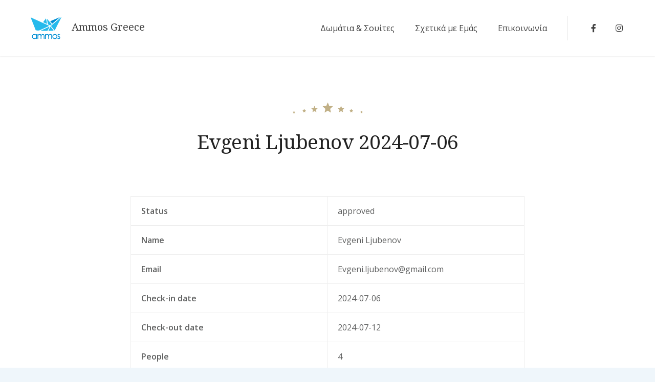

--- FILE ---
content_type: text/html; charset=UTF-8
request_url: https://ammosgreece.gr/booking_approval/evgeni-ljubenov-2024-07-06/
body_size: 14888
content:
<!doctype html>
<html lang="el">
<head>
	<meta charset="UTF-8">
	<meta name="viewport" content="width=device-width, initial-scale=1">
	<link rel="profile" href="https://gmpg.org/xfn/11">

	<meta name='robots' content='index, follow, max-image-preview:large, max-snippet:-1, max-video-preview:-1' />

	<!-- This site is optimized with the Yoast SEO plugin v19.0 - https://yoast.com/wordpress/plugins/seo/ -->
	<title>Evgeni Ljubenov 2024-07-06 | Ammos Greece</title>
	<link rel="canonical" href="https://ammosgreece.gr/booking_approval/evgeni-ljubenov-2024-07-06/" />
	<meta property="og:locale" content="el_GR" />
	<meta property="og:type" content="article" />
	<meta property="og:title" content="Evgeni Ljubenov 2024-07-06 | Ammos Greece" />
	<meta property="og:description" content="Status approved Name Evgeni Ljubenov Email Evgeni.ljubenov@gmail.com Check-in date 2024-07-06 Check-out date 2024-07-12 People 4 Deposit Price 150 Full Price 630 Room Name No4, 42sqm with sea view, Large apartment consisting of a very spacious room with a hotel-type double bed,a living room with a double sofa a kitchen and a bathroom with a cabin. [&hellip;]" />
	<meta property="og:url" content="https://ammosgreece.gr/booking_approval/evgeni-ljubenov-2024-07-06/" />
	<meta property="og:site_name" content="Ammos Greece" />
	<meta name="twitter:card" content="summary_large_image" />
	<script type="application/ld+json" class="yoast-schema-graph">{"@context":"https://schema.org","@graph":[{"@type":"WebSite","@id":"https://ammosgreece.gr/#website","url":"https://ammosgreece.gr/","name":"Ammos Greece","description":"Family apartments στη Χαλκιδική","potentialAction":[{"@type":"SearchAction","target":{"@type":"EntryPoint","urlTemplate":"https://ammosgreece.gr/?s={search_term_string}"},"query-input":"required name=search_term_string"}],"inLanguage":"el"},{"@type":"WebPage","@id":"https://ammosgreece.gr/booking_approval/evgeni-ljubenov-2024-07-06/#webpage","url":"https://ammosgreece.gr/booking_approval/evgeni-ljubenov-2024-07-06/","name":"Evgeni Ljubenov 2024-07-06 | Ammos Greece","isPartOf":{"@id":"https://ammosgreece.gr/#website"},"datePublished":"2024-03-14T08:07:57+00:00","dateModified":"2024-03-14T08:07:57+00:00","breadcrumb":{"@id":"https://ammosgreece.gr/booking_approval/evgeni-ljubenov-2024-07-06/#breadcrumb"},"inLanguage":"el","potentialAction":[{"@type":"ReadAction","target":["https://ammosgreece.gr/booking_approval/evgeni-ljubenov-2024-07-06/"]}]},{"@type":"BreadcrumbList","@id":"https://ammosgreece.gr/booking_approval/evgeni-ljubenov-2024-07-06/#breadcrumb","itemListElement":[{"@type":"ListItem","position":1,"name":"Home","item":"https://ammosgreece.gr/"},{"@type":"ListItem","position":2,"name":"Evgeni Ljubenov 2024-07-06"}]}]}</script>
	<!-- / Yoast SEO plugin. -->


<link rel='dns-prefetch' href='//fonts.googleapis.com' />
<link rel="alternate" type="application/rss+xml" title="Ροή RSS &raquo; Ammos Greece" href="https://ammosgreece.gr/feed/" />
<link rel="alternate" type="application/rss+xml" title="Ροή Σχολίων &raquo; Ammos Greece" href="https://ammosgreece.gr/comments/feed/" />
<script type="text/javascript">
window._wpemojiSettings = {"baseUrl":"https:\/\/s.w.org\/images\/core\/emoji\/14.0.0\/72x72\/","ext":".png","svgUrl":"https:\/\/s.w.org\/images\/core\/emoji\/14.0.0\/svg\/","svgExt":".svg","source":{"concatemoji":"https:\/\/ammosgreece.gr\/wp-includes\/js\/wp-emoji-release.min.js?ver=6.2.2"}};
/*! This file is auto-generated */
!function(e,a,t){var n,r,o,i=a.createElement("canvas"),p=i.getContext&&i.getContext("2d");function s(e,t){p.clearRect(0,0,i.width,i.height),p.fillText(e,0,0);e=i.toDataURL();return p.clearRect(0,0,i.width,i.height),p.fillText(t,0,0),e===i.toDataURL()}function c(e){var t=a.createElement("script");t.src=e,t.defer=t.type="text/javascript",a.getElementsByTagName("head")[0].appendChild(t)}for(o=Array("flag","emoji"),t.supports={everything:!0,everythingExceptFlag:!0},r=0;r<o.length;r++)t.supports[o[r]]=function(e){if(p&&p.fillText)switch(p.textBaseline="top",p.font="600 32px Arial",e){case"flag":return s("\ud83c\udff3\ufe0f\u200d\u26a7\ufe0f","\ud83c\udff3\ufe0f\u200b\u26a7\ufe0f")?!1:!s("\ud83c\uddfa\ud83c\uddf3","\ud83c\uddfa\u200b\ud83c\uddf3")&&!s("\ud83c\udff4\udb40\udc67\udb40\udc62\udb40\udc65\udb40\udc6e\udb40\udc67\udb40\udc7f","\ud83c\udff4\u200b\udb40\udc67\u200b\udb40\udc62\u200b\udb40\udc65\u200b\udb40\udc6e\u200b\udb40\udc67\u200b\udb40\udc7f");case"emoji":return!s("\ud83e\udef1\ud83c\udffb\u200d\ud83e\udef2\ud83c\udfff","\ud83e\udef1\ud83c\udffb\u200b\ud83e\udef2\ud83c\udfff")}return!1}(o[r]),t.supports.everything=t.supports.everything&&t.supports[o[r]],"flag"!==o[r]&&(t.supports.everythingExceptFlag=t.supports.everythingExceptFlag&&t.supports[o[r]]);t.supports.everythingExceptFlag=t.supports.everythingExceptFlag&&!t.supports.flag,t.DOMReady=!1,t.readyCallback=function(){t.DOMReady=!0},t.supports.everything||(n=function(){t.readyCallback()},a.addEventListener?(a.addEventListener("DOMContentLoaded",n,!1),e.addEventListener("load",n,!1)):(e.attachEvent("onload",n),a.attachEvent("onreadystatechange",function(){"complete"===a.readyState&&t.readyCallback()})),(e=t.source||{}).concatemoji?c(e.concatemoji):e.wpemoji&&e.twemoji&&(c(e.twemoji),c(e.wpemoji)))}(window,document,window._wpemojiSettings);
</script>
<style type="text/css">
img.wp-smiley,
img.emoji {
	display: inline !important;
	border: none !important;
	box-shadow: none !important;
	height: 1em !important;
	width: 1em !important;
	margin: 0 0.07em !important;
	vertical-align: -0.1em !important;
	background: none !important;
	padding: 0 !important;
}
</style>
	
<link rel='stylesheet' id='wp-block-library-css' href='https://ammosgreece.gr/wp-includes/css/dist/block-library/style.min.css?ver=6.2.2' type='text/css' media='all' />
<link rel='stylesheet' id='fontawesome-free-css' href='https://ammosgreece.gr/wp-content/plugins/getwid/vendors/fontawesome-free/css/all.min.css?ver=5.5.0' type='text/css' media='all' />
<link rel='stylesheet' id='slick-css' href='https://ammosgreece.gr/wp-content/plugins/getwid/vendors/slick/slick/slick.min.css?ver=1.9.0' type='text/css' media='all' />
<link rel='stylesheet' id='slick-theme-css' href='https://ammosgreece.gr/wp-content/plugins/getwid/vendors/slick/slick/slick-theme.min.css?ver=1.9.0' type='text/css' media='all' />
<link rel='stylesheet' id='magnific-popup-css' href='https://ammosgreece.gr/wp-content/plugins/getwid/vendors/magnific-popup/magnific-popup.min.css?ver=1.1.0' type='text/css' media='all' />
<link rel='stylesheet' id='getwid-blocks-css' href='https://ammosgreece.gr/wp-content/plugins/getwid/assets/css/blocks.style.css?ver=1.7.4' type='text/css' media='all' />
<style id='getwid-blocks-inline-css' type='text/css'>
.wp-block-getwid-section .wp-block-getwid-section__wrapper .wp-block-getwid-section__inner-wrapper{max-width: 1170px;}
</style>
<link rel='stylesheet' id='beach-icons-css' href='https://ammosgreece.gr/wp-content/themes/luviana/assets/beach-icons/css/beach-icons.css?ver=6.2.2' type='text/css' media='all' />
<link rel='stylesheet' id='hotel-icons-css' href='https://ammosgreece.gr/wp-content/themes/luviana/assets/hotel-icons/css/hotel.css?ver=6.2.2' type='text/css' media='all' />
<link rel='stylesheet' id='classic-theme-styles-css' href='https://ammosgreece.gr/wp-includes/css/classic-themes.min.css?ver=6.2.2' type='text/css' media='all' />
<style id='global-styles-inline-css' type='text/css'>
body{--wp--preset--color--black: #000000;--wp--preset--color--cyan-bluish-gray: #abb8c3;--wp--preset--color--white: #ffffff;--wp--preset--color--pale-pink: #f78da7;--wp--preset--color--vivid-red: #cf2e2e;--wp--preset--color--luminous-vivid-orange: #ff6900;--wp--preset--color--luminous-vivid-amber: #fcb900;--wp--preset--color--light-green-cyan: #7bdcb5;--wp--preset--color--vivid-green-cyan: #00d084;--wp--preset--color--pale-cyan-blue: #8ed1fc;--wp--preset--color--vivid-cyan-blue: #0693e3;--wp--preset--color--vivid-purple: #9b51e0;--wp--preset--color--grey: #7b7f80;--wp--preset--color--light-grey: #f8f8f8;--wp--preset--color--dark-grey: #121516;--wp--preset--color--gold: #c1b086;--wp--preset--color--blue: #3f9cc1;--wp--preset--color--dark-blue: #252e59;--wp--preset--gradient--vivid-cyan-blue-to-vivid-purple: linear-gradient(135deg,rgba(6,147,227,1) 0%,rgb(155,81,224) 100%);--wp--preset--gradient--light-green-cyan-to-vivid-green-cyan: linear-gradient(135deg,rgb(122,220,180) 0%,rgb(0,208,130) 100%);--wp--preset--gradient--luminous-vivid-amber-to-luminous-vivid-orange: linear-gradient(135deg,rgba(252,185,0,1) 0%,rgba(255,105,0,1) 100%);--wp--preset--gradient--luminous-vivid-orange-to-vivid-red: linear-gradient(135deg,rgba(255,105,0,1) 0%,rgb(207,46,46) 100%);--wp--preset--gradient--very-light-gray-to-cyan-bluish-gray: linear-gradient(135deg,rgb(238,238,238) 0%,rgb(169,184,195) 100%);--wp--preset--gradient--cool-to-warm-spectrum: linear-gradient(135deg,rgb(74,234,220) 0%,rgb(151,120,209) 20%,rgb(207,42,186) 40%,rgb(238,44,130) 60%,rgb(251,105,98) 80%,rgb(254,248,76) 100%);--wp--preset--gradient--blush-light-purple: linear-gradient(135deg,rgb(255,206,236) 0%,rgb(152,150,240) 100%);--wp--preset--gradient--blush-bordeaux: linear-gradient(135deg,rgb(254,205,165) 0%,rgb(254,45,45) 50%,rgb(107,0,62) 100%);--wp--preset--gradient--luminous-dusk: linear-gradient(135deg,rgb(255,203,112) 0%,rgb(199,81,192) 50%,rgb(65,88,208) 100%);--wp--preset--gradient--pale-ocean: linear-gradient(135deg,rgb(255,245,203) 0%,rgb(182,227,212) 50%,rgb(51,167,181) 100%);--wp--preset--gradient--electric-grass: linear-gradient(135deg,rgb(202,248,128) 0%,rgb(113,206,126) 100%);--wp--preset--gradient--midnight: linear-gradient(135deg,rgb(2,3,129) 0%,rgb(40,116,252) 100%);--wp--preset--duotone--dark-grayscale: url('#wp-duotone-dark-grayscale');--wp--preset--duotone--grayscale: url('#wp-duotone-grayscale');--wp--preset--duotone--purple-yellow: url('#wp-duotone-purple-yellow');--wp--preset--duotone--blue-red: url('#wp-duotone-blue-red');--wp--preset--duotone--midnight: url('#wp-duotone-midnight');--wp--preset--duotone--magenta-yellow: url('#wp-duotone-magenta-yellow');--wp--preset--duotone--purple-green: url('#wp-duotone-purple-green');--wp--preset--duotone--blue-orange: url('#wp-duotone-blue-orange');--wp--preset--font-size--small: 13px;--wp--preset--font-size--medium: 20px;--wp--preset--font-size--large: 36px;--wp--preset--font-size--x-large: 42px;--wp--preset--spacing--20: 0.44rem;--wp--preset--spacing--30: 0.67rem;--wp--preset--spacing--40: 1rem;--wp--preset--spacing--50: 1.5rem;--wp--preset--spacing--60: 2.25rem;--wp--preset--spacing--70: 3.38rem;--wp--preset--spacing--80: 5.06rem;--wp--preset--shadow--natural: 6px 6px 9px rgba(0, 0, 0, 0.2);--wp--preset--shadow--deep: 12px 12px 50px rgba(0, 0, 0, 0.4);--wp--preset--shadow--sharp: 6px 6px 0px rgba(0, 0, 0, 0.2);--wp--preset--shadow--outlined: 6px 6px 0px -3px rgba(255, 255, 255, 1), 6px 6px rgba(0, 0, 0, 1);--wp--preset--shadow--crisp: 6px 6px 0px rgba(0, 0, 0, 1);}:where(.is-layout-flex){gap: 0.5em;}body .is-layout-flow > .alignleft{float: left;margin-inline-start: 0;margin-inline-end: 2em;}body .is-layout-flow > .alignright{float: right;margin-inline-start: 2em;margin-inline-end: 0;}body .is-layout-flow > .aligncenter{margin-left: auto !important;margin-right: auto !important;}body .is-layout-constrained > .alignleft{float: left;margin-inline-start: 0;margin-inline-end: 2em;}body .is-layout-constrained > .alignright{float: right;margin-inline-start: 2em;margin-inline-end: 0;}body .is-layout-constrained > .aligncenter{margin-left: auto !important;margin-right: auto !important;}body .is-layout-constrained > :where(:not(.alignleft):not(.alignright):not(.alignfull)){max-width: var(--wp--style--global--content-size);margin-left: auto !important;margin-right: auto !important;}body .is-layout-constrained > .alignwide{max-width: var(--wp--style--global--wide-size);}body .is-layout-flex{display: flex;}body .is-layout-flex{flex-wrap: wrap;align-items: center;}body .is-layout-flex > *{margin: 0;}:where(.wp-block-columns.is-layout-flex){gap: 2em;}.has-black-color{color: var(--wp--preset--color--black) !important;}.has-cyan-bluish-gray-color{color: var(--wp--preset--color--cyan-bluish-gray) !important;}.has-white-color{color: var(--wp--preset--color--white) !important;}.has-pale-pink-color{color: var(--wp--preset--color--pale-pink) !important;}.has-vivid-red-color{color: var(--wp--preset--color--vivid-red) !important;}.has-luminous-vivid-orange-color{color: var(--wp--preset--color--luminous-vivid-orange) !important;}.has-luminous-vivid-amber-color{color: var(--wp--preset--color--luminous-vivid-amber) !important;}.has-light-green-cyan-color{color: var(--wp--preset--color--light-green-cyan) !important;}.has-vivid-green-cyan-color{color: var(--wp--preset--color--vivid-green-cyan) !important;}.has-pale-cyan-blue-color{color: var(--wp--preset--color--pale-cyan-blue) !important;}.has-vivid-cyan-blue-color{color: var(--wp--preset--color--vivid-cyan-blue) !important;}.has-vivid-purple-color{color: var(--wp--preset--color--vivid-purple) !important;}.has-black-background-color{background-color: var(--wp--preset--color--black) !important;}.has-cyan-bluish-gray-background-color{background-color: var(--wp--preset--color--cyan-bluish-gray) !important;}.has-white-background-color{background-color: var(--wp--preset--color--white) !important;}.has-pale-pink-background-color{background-color: var(--wp--preset--color--pale-pink) !important;}.has-vivid-red-background-color{background-color: var(--wp--preset--color--vivid-red) !important;}.has-luminous-vivid-orange-background-color{background-color: var(--wp--preset--color--luminous-vivid-orange) !important;}.has-luminous-vivid-amber-background-color{background-color: var(--wp--preset--color--luminous-vivid-amber) !important;}.has-light-green-cyan-background-color{background-color: var(--wp--preset--color--light-green-cyan) !important;}.has-vivid-green-cyan-background-color{background-color: var(--wp--preset--color--vivid-green-cyan) !important;}.has-pale-cyan-blue-background-color{background-color: var(--wp--preset--color--pale-cyan-blue) !important;}.has-vivid-cyan-blue-background-color{background-color: var(--wp--preset--color--vivid-cyan-blue) !important;}.has-vivid-purple-background-color{background-color: var(--wp--preset--color--vivid-purple) !important;}.has-black-border-color{border-color: var(--wp--preset--color--black) !important;}.has-cyan-bluish-gray-border-color{border-color: var(--wp--preset--color--cyan-bluish-gray) !important;}.has-white-border-color{border-color: var(--wp--preset--color--white) !important;}.has-pale-pink-border-color{border-color: var(--wp--preset--color--pale-pink) !important;}.has-vivid-red-border-color{border-color: var(--wp--preset--color--vivid-red) !important;}.has-luminous-vivid-orange-border-color{border-color: var(--wp--preset--color--luminous-vivid-orange) !important;}.has-luminous-vivid-amber-border-color{border-color: var(--wp--preset--color--luminous-vivid-amber) !important;}.has-light-green-cyan-border-color{border-color: var(--wp--preset--color--light-green-cyan) !important;}.has-vivid-green-cyan-border-color{border-color: var(--wp--preset--color--vivid-green-cyan) !important;}.has-pale-cyan-blue-border-color{border-color: var(--wp--preset--color--pale-cyan-blue) !important;}.has-vivid-cyan-blue-border-color{border-color: var(--wp--preset--color--vivid-cyan-blue) !important;}.has-vivid-purple-border-color{border-color: var(--wp--preset--color--vivid-purple) !important;}.has-vivid-cyan-blue-to-vivid-purple-gradient-background{background: var(--wp--preset--gradient--vivid-cyan-blue-to-vivid-purple) !important;}.has-light-green-cyan-to-vivid-green-cyan-gradient-background{background: var(--wp--preset--gradient--light-green-cyan-to-vivid-green-cyan) !important;}.has-luminous-vivid-amber-to-luminous-vivid-orange-gradient-background{background: var(--wp--preset--gradient--luminous-vivid-amber-to-luminous-vivid-orange) !important;}.has-luminous-vivid-orange-to-vivid-red-gradient-background{background: var(--wp--preset--gradient--luminous-vivid-orange-to-vivid-red) !important;}.has-very-light-gray-to-cyan-bluish-gray-gradient-background{background: var(--wp--preset--gradient--very-light-gray-to-cyan-bluish-gray) !important;}.has-cool-to-warm-spectrum-gradient-background{background: var(--wp--preset--gradient--cool-to-warm-spectrum) !important;}.has-blush-light-purple-gradient-background{background: var(--wp--preset--gradient--blush-light-purple) !important;}.has-blush-bordeaux-gradient-background{background: var(--wp--preset--gradient--blush-bordeaux) !important;}.has-luminous-dusk-gradient-background{background: var(--wp--preset--gradient--luminous-dusk) !important;}.has-pale-ocean-gradient-background{background: var(--wp--preset--gradient--pale-ocean) !important;}.has-electric-grass-gradient-background{background: var(--wp--preset--gradient--electric-grass) !important;}.has-midnight-gradient-background{background: var(--wp--preset--gradient--midnight) !important;}.has-small-font-size{font-size: var(--wp--preset--font-size--small) !important;}.has-medium-font-size{font-size: var(--wp--preset--font-size--medium) !important;}.has-large-font-size{font-size: var(--wp--preset--font-size--large) !important;}.has-x-large-font-size{font-size: var(--wp--preset--font-size--x-large) !important;}
.wp-block-navigation a:where(:not(.wp-element-button)){color: inherit;}
:where(.wp-block-columns.is-layout-flex){gap: 2em;}
.wp-block-pullquote{font-size: 1.5em;line-height: 1.6;}
</style>
<link rel='stylesheet' id='contact-form-7-css' href='https://ammosgreece.gr/wp-content/plugins/contact-form-7/includes/css/styles.css?ver=5.7.3' type='text/css' media='all' />
<link rel='stylesheet' id='mphb-kbwood-datepick-css-css' href='https://ammosgreece.gr/wp-content/plugins/motopress-hotel-booking/vendors/kbwood/datepick/jquery.datepick.css?ver=4.2.2' type='text/css' media='all' />
<link rel='stylesheet' id='mphb-css' href='https://ammosgreece.gr/wp-content/plugins/motopress-hotel-booking/assets/css/mphb.min.css?ver=4.2.2' type='text/css' media='all' />
<link rel='stylesheet' id='mphbs-styles-css' href='https://ammosgreece.gr/wp-content/plugins/mphb-styles/assets/css/style.css?ver=1.0.1' type='text/css' media='all' />
<link rel='stylesheet' id='wpml-blocks-css' href='https://ammosgreece.gr/wp-content/plugins/sitepress-multilingual-cms/dist/css/blocks/styles.css?ver=4.6.9' type='text/css' media='all' />
<link rel='stylesheet' id='wpml-menu-item-0-css' href='https://ammosgreece.gr/wp-content/plugins/sitepress-multilingual-cms/templates/language-switchers/menu-item/style.min.css?ver=1' type='text/css' media='all' />
<link rel='stylesheet' id='parent-style-css' href='https://ammosgreece.gr/wp-content/themes/luviana/style.css?ver=1.2.4' type='text/css' media='all' />
<link rel='stylesheet' id='luviana-style-css' href='https://ammosgreece.gr/wp-content/themes/luviana-child/style.css?ver=1.0.0' type='text/css' media='all' />
<link rel='stylesheet' id='luviana-fonts-css' href='https://fonts.googleapis.com/css?family=Noto+Serif%3A400%2C400i%2C700%2C700i%7COpen+Sans%3A400%2C400i%2C600%2C700%2C700i&#038;subset=latin%2Clatin-ext%2Ccyrillic&#038;ver=6.2.2' type='text/css' media='all' />
<link rel='stylesheet' id='font-awesome-v4shim-css' href='https://ammosgreece.gr/wp-content/plugins/types/vendor/toolset/toolset-common/res/lib/font-awesome/css/v4-shims.css?ver=5.13.0' type='text/css' media='screen' />
<link rel='stylesheet' id='font-awesome-css' href='https://ammosgreece.gr/wp-content/plugins/types/vendor/toolset/toolset-common/res/lib/font-awesome/css/all.css?ver=5.13.0' type='text/css' media='screen' />
<link rel='stylesheet' id='luviana-mphb-css' href='https://ammosgreece.gr/wp-content/themes/luviana/css/motopress-hotel-booking.css?ver=1.2.4' type='text/css' media='all' />
<link rel='stylesheet' id='ms-main-css' href='https://ammosgreece.gr/wp-content/plugins/masterslider/public/assets/css/masterslider.main.css?ver=3.6.1' type='text/css' media='all' />
<link rel='stylesheet' id='ms-custom-css' href='https://ammosgreece.gr/wp-content/uploads/masterslider/custom.css?ver=8.1' type='text/css' media='all' />
<script type='text/javascript' id='wpml-cookie-js-extra'>
/* <![CDATA[ */
var wpml_cookies = {"wp-wpml_current_language":{"value":"el","expires":1,"path":"\/"}};
var wpml_cookies = {"wp-wpml_current_language":{"value":"el","expires":1,"path":"\/"}};
var wpml_cookies = {"wp-wpml_current_language":{"value":"el","expires":1,"path":"\/"}};
var wpml_cookies = {"wp-wpml_current_language":{"value":"el","expires":1,"path":"\/"}};
var wpml_cookies = {"wp-wpml_current_language":{"value":"el","expires":1,"path":"\/"}};
var wpml_cookies = {"wp-wpml_current_language":{"value":"el","expires":1,"path":"\/"}};
var wpml_cookies = {"wp-wpml_current_language":{"value":"el","expires":1,"path":"\/"}};
var wpml_cookies = {"wp-wpml_current_language":{"value":"el","expires":1,"path":"\/"}};
var wpml_cookies = {"wp-wpml_current_language":{"value":"el","expires":1,"path":"\/"}};
var wpml_cookies = {"wp-wpml_current_language":{"value":"el","expires":1,"path":"\/"}};
var wpml_cookies = {"wp-wpml_current_language":{"value":"el","expires":1,"path":"\/"}};
var wpml_cookies = {"wp-wpml_current_language":{"value":"el","expires":1,"path":"\/"}};
/* ]]> */
</script>
<script type='text/javascript' src='https://ammosgreece.gr/wp-content/plugins/sitepress-multilingual-cms/res/js/cookies/language-cookie.js?ver=4.6.9' id='wpml-cookie-js'></script>
<script type='text/javascript' src='https://ammosgreece.gr/wp-includes/js/jquery/jquery.min.js?ver=3.6.4' id='jquery-core-js'></script>
<script type='text/javascript' src='https://ammosgreece.gr/wp-includes/js/jquery/jquery-migrate.min.js?ver=3.4.0' id='jquery-migrate-js'></script>
<link rel="https://api.w.org/" href="https://ammosgreece.gr/wp-json/" /><link rel="alternate" type="application/json" href="https://ammosgreece.gr/wp-json/wp/v2/booking_approval/4615" /><link rel="EditURI" type="application/rsd+xml" title="RSD" href="https://ammosgreece.gr/xmlrpc.php?rsd" />
<link rel="wlwmanifest" type="application/wlwmanifest+xml" href="https://ammosgreece.gr/wp-includes/wlwmanifest.xml" />
<meta name="generator" content="WordPress 6.2.2" />
<link rel='shortlink' href='https://ammosgreece.gr/?p=4615' />
<link rel="alternate" type="application/json+oembed" href="https://ammosgreece.gr/wp-json/oembed/1.0/embed?url=https%3A%2F%2Fammosgreece.gr%2Fbooking_approval%2Fevgeni-ljubenov-2024-07-06%2F" />
<link rel="alternate" type="text/xml+oembed" href="https://ammosgreece.gr/wp-json/oembed/1.0/embed?url=https%3A%2F%2Fammosgreece.gr%2Fbooking_approval%2Fevgeni-ljubenov-2024-07-06%2F&#038;format=xml" />
<!-- Google Tag Manager -->
<script>(function(w,d,s,l,i){w[l]=w[l]||[];w[l].push({'gtm.start':
new Date().getTime(),event:'gtm.js'});var f=d.getElementsByTagName(s)[0],
j=d.createElement(s),dl=l!='dataLayer'?'&l='+l:'';j.async=true;j.src=
'https://www.googletagmanager.com/gtm.js?id='+i+dl;f.parentNode.insertBefore(j,f);
})(window,document,'script','dataLayer','GTM-W2MRL9L');</script>
<!-- End Google Tag Manager -->

<script>
		
	window.onload = function() {
		const a = document.getElementsByClassName("mphb_widget_search-submit-button-wrapper");
		console.log(a);
		console.log("koda");
		if(a[0]){
			let lang = window.location.href;
			if(lang.includes("en")){
				a[0].children[0].value = "SEARCH";
			}else{
				a[0].children[0].value = "ΑΝΑΖΗΤΗΣΗ";
			}
			
		}
		
		const emptyBanner = document.getElementsByClassName("single-room-reservation-form-wrapper");
		console.log("emptyBanner")
		console.log(emptyBanner);
		if(emptyBanner && emptyBanner.length > 0){
			if(emptyBanner[0].innerHTML === '\n    \n            '){
				let lang = window.location.href;
				if(lang.includes("/en/")){
				emptyBanner[0].innerHTML = "<p style='text-align:center;'>There is no availability in the current time period.<p>";
				}else{
				emptyBanner[0].innerHTML = "<p style='text-align:center;'>Δεν υπάρχει διαθεσιμότητα την τρέχουσα χρονική περίοδο.<p>";

				}
				
			}
		}

		
		
	}
</script><script>var ms_grabbing_curosr='https://ammosgreece.gr/wp-content/plugins/masterslider/public/assets/css/common/grabbing.cur',ms_grab_curosr='https://ammosgreece.gr/wp-content/plugins/masterslider/public/assets/css/common/grab.cur';</script>
<meta name="generator" content="MasterSlider 3.6.1 - Responsive Touch Image Slider" />
<meta name="generator" content="WPML ver:4.6.9 stt:1,13;" />
<style type="text/css" id="custom-background-css">
body.custom-background { background-image: url("https://ammosgreece.gr/wp-content/uploads/2024/10/APX_6607-scaled.jpg"); background-position: left top; background-size: auto; background-repeat: repeat; background-attachment: scroll; }
</style>
	<link rel="icon" href="https://ammosgreece.gr/wp-content/uploads/2022/02/cropped-ammos-900-no-font-32x32.png" sizes="32x32" />
<link rel="icon" href="https://ammosgreece.gr/wp-content/uploads/2022/02/cropped-ammos-900-no-font-192x192.png" sizes="192x192" />
<link rel="apple-touch-icon" href="https://ammosgreece.gr/wp-content/uploads/2022/02/cropped-ammos-900-no-font-180x180.png" />
<meta name="msapplication-TileImage" content="https://ammosgreece.gr/wp-content/uploads/2022/02/cropped-ammos-900-no-font-270x270.png" />
		<style type="text/css" id="wp-custom-css">
			.getwid-padding-right-normal {
	padding-right: 55px;
}

#wpcf7-f5671-p5669-o1 {
	  display: flex;
   justify-content: center;
}

.getwid-padding-left-normal {
	padding-left: 55px;
}

.mphb-widget-room-type-title {
	margin-bottom: 0px!important;
	margin-top:0px!important;
}

.mphb_widget_rooms-wrapper .mphb-room-type:not(:first-of-type) {
    margin-top: 1em;
}

.mphb-widget-room-type-title > a {
    color: #5f6060;
    text-decoration: none;
    -webkit-transition: all .3s ease;
    transition: all .3s ease;
	font-size: 14px!important;
	font-weight: 300!important;
}

.mphb-widget-room-type-title > a:hover {
	color:#c1b086;
}

.mphb-widget-room-type-title :before {
    content: "\f56b";
    font-family: "Font Awesome 5 Free";
    font-weight: 900;
    position: absolute;
    left: 0;
    top: 0;
    color: #c1b086;
	position: relative;
}

.fa-comments {
	margin-right: 5px;
}

.menu-legacy-footer-menu-gr-container .menu-item > a {
    color: #5f6060;
    text-decoration: none;
    -webkit-transition: all .3s ease;
  transition: all .3s ease;
	font-size: 14px!important;
	font-weight: 300!important;
}

.menu-legacy-footer-menu-gr-container .menu-item > a:hover {
	color:#c1b086;
}

.menu-legacy-footer-menu-gr-container .menu-item :before {
    content: "\f56b";
    font-family: "Font Awesome 5 Free";
    font-weight: 900;
    position: absolute;
    left: 0;
    top: 0;
    color: #c1b086;
		position: relative;
		margin-right: 3px;
}





 .footer-menu a[href*="facebook.com"]:before {
    margin-right: 0;
	 	content: "\f39e";
		font: normal normal normal 1rem/1 "Font Awesome 5 Brands";
	 color:#c1b086;
}

 .footer-menu a[href*="instagram.com"]:before {
    margin-right: 0;
	 	content: "\f16d";
		font: normal normal normal 1rem/1 "Font Awesome 5 Brands";
	 color:#c1b086;
}

 .footer-menu a[href*="facebook.com"] {
    color: white;
	  font-size: 0;
}

 .footer-menu a[href*="instagram.com"] {
    color: white;
	  font-size: 0;
}

.no-m-b {
	margin-bottom: 0!important;
}

.widget + .widget {
    margin-top: 2.125rem;
}

.mphb-login-form-wrap {
	display: none;
}

.mphb-customer-create-account {
	display: none;
}

.hidden {
	display: none;
}
		</style>
		</head>

<body class="booking_approval-template-default single single-booking_approval postid-4615 custom-background wp-custom-logo wp-embed-responsive _masterslider _msp_version_3.6.1">
<div id="page" class="site">
	<a class="skip-link screen-reader-text" href="#content">Skip to content</a>

    
        <header id="masthead" class="site-header  has-primary-menu has-socials-menu">
            <div class="site-header-wrapper">
                <div class="site-branding">
                            <div class="logo-wrapper">
            <div class="white-logo">
				<a href="https://ammosgreece.gr/" class="custom-logo-link" rel="home"><img width="60" height="60" src="https://ammosgreece.gr/wp-content/uploads/2022/02/ammos-60-font-01-white-01.png" class="custom-logo" alt="Ammos Greece White Logo" decoding="async" /></a>            </div>
            <div class="dark-logo">
				                    <a class="custom-logo-link" href="https://ammosgreece.gr/">
                        <img class="custom-logo"
                             src="https://ammosgreece.gr/wp-content/uploads/2022/02/ammos-60-font-01.png"
                             alt="Ammos Greece">
                    </a>
				            </div>
        </div>
		                    <div class="site-title-wrapper">
                                                    <p class="site-title"><a href="https://ammosgreece.gr/" rel="home">Ammos Greece</a></p>
                                                        <p class="site-description">Family apartments στη Χαλκιδική</p>
                                            </div>
                </div><!-- .site-branding -->

                                    <nav id="site-navigation" class="main-navigation">
                        <button class="menu-toggle" aria-controls="primary-menu" aria-expanded="false">
                            <span class="line"></span>
                            <span class="line"></span>
                            <span class="line"></span>
                        </button>
                        <div class="header-menus-wrapper">
                            <ul id="primary-menu" class="menu"><li id="menu-item-223" class="menu-item menu-item-type-post_type menu-item-object-page menu-item-223"><a href="https://ammosgreece.gr/enoikiazomena-domatia/">Δωμάτια &#038; Σουίτες</a></li>
<li id="menu-item-316" class="menu-item menu-item-type-post_type menu-item-object-page menu-item-316"><a href="https://ammosgreece.gr/sxetika-me-emas/">Σχετικά με Εμάς</a></li>
<li id="menu-item-567" class="menu-item menu-item-type-post_type menu-item-object-page menu-item-567"><a href="https://ammosgreece.gr/epikoinonia/">Επικοινωνία</a></li>
</ul><div class="socials-menu-mobile-container"><ul id="socials-menu socials-menu-mobile" class="socials-menu socials-menu-mobile theme-social-menu"><li id="menu-item-36" class="menu-item menu-item-type-custom menu-item-object-custom menu-item-36"><a href="https://www.facebook.com/AmmosGreece"><span class="menu-text">Facebook</span></a></li>
<li id="menu-item-35" class="menu-item menu-item-type-custom menu-item-object-custom menu-item-35"><a href="https://www.instagram.com/ammosgreece/"><span class="menu-text">Instagram</span></a></li>
</ul></div>                        </div>
                    </nav><!-- #site-navigation -->
                <div class="socials-menu-container"><ul id="socials-menu" class="socials-menu theme-social-menu"><li class="menu-item menu-item-type-custom menu-item-object-custom menu-item-36"><a href="https://www.facebook.com/AmmosGreece"><span class="menu-text">Facebook</span></a></li>
<li class="menu-item menu-item-type-custom menu-item-object-custom menu-item-35"><a href="https://www.instagram.com/ammosgreece/"><span class="menu-text">Instagram</span></a></li>
</ul></div>            </div>
        </header><!-- #masthead -->

    
    <div id="content" class="site-content">

	<div id="primary" class="content-area">
		<main id="main" class="site-main">

		
<article id="post-4615" class="post-4615 booking_approval type-booking_approval status-publish hentry">

	        <div class="entry-header-wrapper">

	            <img class="entry-header-image"
         src="https://ammosgreece.gr/wp-content/themes/luviana/images/header_default.png"
         alt="Entry-header image">
	
            <header class="entry-header">
				<h1 class="entry-title">Evgeni Ljubenov 2024-07-06</h1>            </header><!-- .entry-header -->

			
        </div>
		
	<div class="entry-content">
		<div class="wp-block-getwid-table">
<table>
<tbody>
<tr>
<td><strong>Status</strong></td>
<td>approved</td>
</tr>
<tr>
<td><strong>Name</strong></td>
<td>Evgeni Ljubenov</td>
</tr>
<tr>
<td><strong>Email</strong></td>
<td>Evgeni.ljubenov@gmail.com</td>
</tr>
<tr>
<td><strong>Check-in date</strong></td>
<td>2024-07-06</td>
</tr>
<tr>
<td><strong>Check-out date</strong></td>
<td>2024-07-12</td>
</tr>
<tr>
<td><strong>People</strong></td>
<td>4</td>
</tr>
<tr>
<td><strong>Deposit Price</strong></td>
<td>150</td>
</tr>
<tr>
<td><strong>Full Price</strong></td>
<td>630</td>
</tr>
<tr>
<td><strong>Room Name</strong></td>
<td>No4, 42sqm with sea view, Large apartment consisting of a very spacious room with a hotel-type double bed,a living room with a double sofa  a kitchen and a bathroom with a cabin. The apartment overlooks the sea. The ammos seafront apartments are first on the sea, at a distance of 30 meters. All apartments have LED TV, air conditioning and are fully equipped with kitchen utensils.</td>
</tr>
</tbody>
</table></div>
	</div><!-- .entry-content -->

    </article><!-- #post-4615 -->
        <div class="post-navigation-wrapper">
			
	<nav class="navigation post-navigation" aria-label="Άρθρα">
		<h2 class="screen-reader-text">Πλοήγηση άρθρων</h2>
		<div class="nav-links"><div class="nav-previous"><a href="https://ammosgreece.gr/booking_approval/alen-kosanovic-2024-08-17/" rel="prev"><div class="previous"><div class="title"><span class="meta-nav" aria-hidden="true"><img src="https://ammosgreece.gr/wp-content/themes/luviana/images/arrow_left.svg" alt="ΠΡΟΗΓΟΥΜΕΝΟ">ΠΡΟΗΓΟΥΜΕΝΟ</span> <span class="post-title">ALEN KOSANOVIC 2024-08-17</span></div></div></a></div><div class="nav-next"><a href="https://ammosgreece.gr/booking_approval/marcel-fanc-2024-08-03/" rel="next"><div class="next"><div class="title"><span class="meta-nav" aria-hidden="true">ΕΠΟΜΕΝΟ<img src="https://ammosgreece.gr/wp-content/themes/luviana/images/arrow_right.svg" alt="ΕΠΟΜΕΝΟ"></span> <span class="post-title">MARCEL FANC 2024-08-03</span></div></div> </a></div></div>
	</nav>        </div>
		
		</main><!-- #main -->
	</div><!-- #primary -->


	</div><!-- #content -->

	<footer id="colophon" class="site-footer">

        <div class="footer-widgets">
    <div class="wrapper">
        <div class="footer-widgets-wrapper">
                            <div class="widget-area">
                    <section id="text-2" class="widget widget_text">			<div class="textwidget"><p><a href="http://ammosgreece.gr/"><img decoding="async" loading="lazy" class="wp-image-1300 alignleft" src="http://ammosgreece.gr/wp-content/uploads/2022/01/cropped-ammos-primary-logo-edited-without-luxury-3-300x208.png" alt="" width="150" height="104" srcset="https://ammosgreece.gr/wp-content/uploads/2022/01/cropped-ammos-primary-logo-edited-without-luxury-3-300x208.png 300w, https://ammosgreece.gr/wp-content/uploads/2022/01/cropped-ammos-primary-logo-edited-without-luxury-3-1024x711.png 1024w, https://ammosgreece.gr/wp-content/uploads/2022/01/cropped-ammos-primary-logo-edited-without-luxury-3-768x533.png 768w, https://ammosgreece.gr/wp-content/uploads/2022/01/cropped-ammos-primary-logo-edited-without-luxury-3-1170x813.png 1170w, https://ammosgreece.gr/wp-content/uploads/2022/01/cropped-ammos-primary-logo-edited-without-luxury-3.png 1326w" sizes="(max-width: 150px) 100vw, 150px" /></a></p>
<p>&nbsp;</p>
<p>&nbsp;</p>
<p>&nbsp;</p>
<p><span dir="ltr" role="presentation">Ξενοδοχείο με ενοικιαζόμενα δωμάτια μπροστά στη θάλασσα στα Νέα Πλάγια </span><span dir="ltr" role="presentation">Χαλκιδικής. Πλήρως εξοπλισμένα τουριστικά καταλύματα για οικογένειες, παρέες </span><span dir="ltr" role="presentation">και ζευγάρια.</span></p>
<p><br role="presentation" />Διαθέσιμοι τρόποι πληρωμής</p>
<p><img decoding="async" loading="lazy" class="size-full wp-image-583" src="https://themes.getmotopress.com/luviana/wp-content/uploads/sites/27/2019/07/payments.png" alt="" width="183" height="17" /></p>
</div>
		</section>                </div>
                                <div class="widget-area">
                    <section id="nav_menu-3" class="widget widget_nav_menu"><h4 class="widget-title">Χρήσιμα Link</h4><div class="menu-legacy-footer-menu-gr-container"><ul id="menu-legacy-footer-menu-gr" class="menu"><li id="menu-item-1346" class="menu-item menu-item-type-post_type menu-item-object-page menu-item-1346"><a href="https://ammosgreece.gr/sxetika-me-emas/">Σχετικά με Εμάς</a></li>
<li id="menu-item-1345" class="menu-item menu-item-type-post_type menu-item-object-page menu-item-1345"><a href="https://ammosgreece.gr/epikoinonia/">Επικοινωνία</a></li>
<li id="menu-item-1344" class="menu-item menu-item-type-post_type menu-item-object-page menu-item-1344"><a href="https://ammosgreece.gr/gallery/">Gallery</a></li>
<li id="menu-item-1347" class="menu-item menu-item-type-post_type menu-item-object-page menu-item-1347"><a href="https://ammosgreece.gr/terms-conditions/">Όροι &#038; Προϋποθέσεις Χρήσης</a></li>
<li id="menu-item-2772" class="menu-item menu-item-type-post_type menu-item-object-page menu-item-privacy-policy menu-item-2772"><a rel="privacy-policy" href="https://ammosgreece.gr/politiki-aporritou/">Πολιτική Απορρήτου</a></li>
</ul></div></section>                </div>
                                <div class="widget-area">
                    <section id="block-2" class="widget widget_block">
<h4 class="no-m-b wp-block-heading">Δωμάτια &amp; Σουίτες</h4>
</section><section id="block-3" class="widget widget_block"></section><section id="mphb_rooms_widget-2" class="widget widget_mphb_rooms_widget"><div class="mphb_widget_rooms-wrapper"><div class="mphb-room-type post-1208 mphb_room_type type-mphb_room_type status-publish has-post-thumbnail mphb_room_type_category-mono mphb_room_type_facility-tv mphb_room_type_facility-dorean-wi-fi mphb_room_type_facility-thea-sti-thalassa mphb_room_type_facility-idiotiko-mpalkoni mphb_room_type_facility-klimatistiko mphb_room_type_facility-sesouar mphb_room_type_facility-psygeio mphb-room-type-adults-4 mphb-room-type-children-4 has-taxes-and-fees">

	
	
			<div class="mphb-widget-room-type-title">
			<a href="https://ammosgreece.gr/accommodation/deluxe-studio-me-thea-sti-thalassa/">
				Deluxe Στούντιο με Θέα στη Θάλασσα			</a>
		</div>
	
	
	
	
	
	
</div>
<div class="mphb-room-type post-1202 mphb_room_type type-mphb_room_type status-publish mphb_room_type_category-mono mphb_room_type_facility-tv mphb_room_type_facility-dorean-wi-fi mphb_room_type_facility-idiotiko-mpalkoni mphb_room_type_facility-klimatistiko mphb_room_type_facility-sesouar mphb_room_type_facility-psygeio mphb-room-type-adults-3 mphb-room-type-children-3 has-taxes-and-fees">

	
	
			<div class="mphb-widget-room-type-title">
			<a href="https://ammosgreece.gr/accommodation/studio/">
				Standard Στούντιο			</a>
		</div>
	
	
	
	
	
	
</div>
<div class="mphb-room-type post-1183 mphb_room_type type-mphb_room_type status-publish has-post-thumbnail mphb_room_type_category-triplo mphb_room_type_facility-tv mphb_room_type_facility-dorean-wi-fi mphb_room_type_facility-thea-sti-thalassa mphb_room_type_facility-idiotiko-mpalkoni mphb_room_type_facility-klimatistiko mphb_room_type_facility-sesouar mphb_room_type_facility-psygeio mphb-room-type-adults-5 mphb-room-type-children-5 has-taxes-and-fees">

	
	
			<div class="mphb-widget-room-type-title">
			<a href="https://ammosgreece.gr/accommodation/extra-large-diamerisma-me-thea-sti-thalassa/">
				Extra Large Διαμέρισμα με Θέα στη Θάλασσα			</a>
		</div>
	
	
	
	
	
	
</div>
<div class="mphb-room-type post-1040 mphb_room_type type-mphb_room_type status-publish has-post-thumbnail mphb_room_type_category-triplo mphb_room_type_facility-tv mphb_room_type_facility-dorean-wi-fi mphb_room_type_facility-ilektrikes-syskeues mphb_room_type_facility-thea-sti-thalassa mphb_room_type_facility-idiotiko-mpalkoni mphb_room_type_facility-klimatistiko mphb_room_type_facility-sesouar mphb_room_type_facility-psygeio mphb-room-type-adults-6 mphb-room-type-children-6 has-taxes-and-fees">

	
	
			<div class="mphb-widget-room-type-title">
			<a href="https://ammosgreece.gr/accommodation/deluxe-souita-thea-sti-thalassa/">
				Deluxe Σουίτα με Θέα στη Θάλασσα			</a>
		</div>
	
	
	
	
	
	
</div>
<div class="mphb-room-type post-124 mphb_room_type type-mphb_room_type status-publish has-post-thumbnail mphb_room_type_category-triplo mphb_room_type_facility-tv mphb_room_type_facility-dorean-wi-fi mphb_room_type_facility-klimatistiko mphb_room_type_facility-sesouar mphb_room_type_facility-psygeio mphb-room-type-adults-6 mphb-room-type-children-6 has-taxes-and-fees">

	
	
			<div class="mphb-widget-room-type-title">
			<a href="https://ammosgreece.gr/accommodation/extra-large-diamerisma/">
				Extra Large Διαμέρισμα			</a>
		</div>
	
	
	
	
	
	
</div>
<div class="mphb-room-type post-111 mphb_room_type type-mphb_room_type status-publish has-post-thumbnail mphb_room_type_category-diplo mphb_room_type_facility-tv mphb_room_type_facility-dorean-wi-fi mphb_room_type_facility-idiotiko-mpalkoni mphb_room_type_facility-klimatistiko mphb_room_type_facility-sesouar mphb_room_type_facility-psygeio mphb-room-type-adults-4 mphb-room-type-children-4 has-taxes-and-fees">

	
	
			<div class="mphb-widget-room-type-title">
			<a href="https://ammosgreece.gr/accommodation/oikogeneiako-diamerisma/">
				Οικογενειακό Διαμέρισμα			</a>
		</div>
	
	
	
	
	
	
</div>
<div class="mphb-room-type post-86 mphb_room_type type-mphb_room_type status-publish has-post-thumbnail mphb_room_type_category-diplo mphb_room_type_facility-tv mphb_room_type_facility-dorean-wi-fi mphb_room_type_facility-ilektrikes-syskeues mphb_room_type_facility-idiotiko-mpalkoni mphb_room_type_facility-klimatistiko mphb_room_type_facility-sesouar mphb_room_type_facility-psygeio mphb-room-type-adults-4 mphb-room-type-children-4 has-taxes-and-fees">

	
	
			<div class="mphb-widget-room-type-title">
			<a href="https://ammosgreece.gr/accommodation/megalo-diamerisma-me-thea-sti-thalassa/">
				Μεγάλο Διαμέρισμα με Θέα στη Θάλασσα			</a>
		</div>
	
	
	
	
	
	
</div>
</div></section>                </div>
                                <div class="widget-area">
                    <section id="text-3" class="widget widget_text"><h4 class="widget-title">Επικοινωνήστε μαζί μας</h4>			<div class="textwidget"><p>Νέα Πλάγια,<br />
Χαλκιδική,  63200</p>
<p><i class="far fa-envelope"></i><a style="color: inherit; margin-left: 0.5em;" href="mailto:info@ammosgreece.gr">info@ammosgreece.gr</a></p>
<p><i class="fas fa-phone"></i><a style="color: inherit; margin-left: 0.5em;" href="tel:+302373031298">2373031298</a></p>
<p><i class="fa-fw far fa-comments"></i>24/7 Εξυπηρέτηση Πελατών</p>
</div>
		</section>                </div>
                        </div>
    </div>
</div>

        <div class="site-info-wrapper">
            <div class="wrapper">
                                <div class="site-info">
                    Ammos Greece © 2026 All Rights Reserved. <a href="https://webgrams.com/web-solutions/kataskevi-istoselidas/" target="_blank" rel="noopener">Κατασκευή Ιστοσελίδας Webgrams.</a>                </div><!-- .site-info -->
                <div class="footer-menu-container"><ul id="footer-menu" class="footer-menu"><li class="menu-item menu-item-type-custom menu-item-object-custom menu-item-36"><a href="https://www.facebook.com/AmmosGreece">Facebook</a></li>
<li class="menu-item menu-item-type-custom menu-item-object-custom menu-item-35"><a href="https://www.instagram.com/ammosgreece/">Instagram</a></li>
</ul></div>            </div>
        </div>
	</footer><!-- #colophon -->

    </div><!-- #page -->

<script type='text/javascript' id='getwid-blocks-frontend-js-js-extra'>
/* <![CDATA[ */
var Getwid = {"settings":[],"ajax_url":"https:\/\/ammosgreece.gr\/wp-admin\/admin-ajax.php","nonces":{"recaptcha_v2_contact_form":"f3e447623b"}};
/* ]]> */
</script>
<script type='text/javascript' src='https://ammosgreece.gr/wp-content/plugins/getwid/assets/js/frontend.blocks.js?ver=1.7.4' id='getwid-blocks-frontend-js-js'></script>
<script type='text/javascript' src='https://ammosgreece.gr/wp-content/plugins/contact-form-7/includes/swv/js/index.js?ver=5.7.3' id='swv-js'></script>
<script type='text/javascript' id='contact-form-7-js-extra'>
/* <![CDATA[ */
var wpcf7 = {"api":{"root":"https:\/\/ammosgreece.gr\/wp-json\/","namespace":"contact-form-7\/v1"},"cached":"1"};
/* ]]> */
</script>
<script type='text/javascript' src='https://ammosgreece.gr/wp-content/plugins/contact-form-7/includes/js/index.js?ver=5.7.3' id='contact-form-7-js'></script>
<script type='text/javascript' src='https://ammosgreece.gr/wp-content/plugins/motopress-hotel-booking/vendors/canjs/can.custom.min.js?ver=4.2.2' id='mphb-canjs-js'></script>
<script type='text/javascript' src='https://ammosgreece.gr/wp-content/plugins/motopress-hotel-booking/vendors/kbwood/datepick/jquery.plugin.min.js?ver=4.2.2' id='mphb-kbwood-plugin-js'></script>
<script type='text/javascript' src='https://ammosgreece.gr/wp-content/plugins/motopress-hotel-booking/vendors/kbwood/datepick/jquery.datepick.min.js?ver=4.2.2' id='mphb-kbwood-datepick-js'></script>
<script type='text/javascript' src='https://ammosgreece.gr/wp-content/plugins/motopress-hotel-booking/vendors/kbwood/datepick/jquery.datepick-el.js?ver=4.2.2' id='mphb-kbwood-datepick-localization-js'></script>
<script type='text/javascript' id='mphb-js-extra'>
/* <![CDATA[ */
var MPHB = {"_data":{"settings":{"currency":{"code":"EUR","price_format":"%s<span class=\"mphb-currency\">&euro;<\/span>","decimals":2,"decimal_separator":".","thousand_separator":","},"siteName":"Ammos Greece","currentLanguage":"el","firstDay":1,"numberOfMonthCalendar":2,"numberOfMonthDatepicker":2,"dateFormat":"dd\/mm\/yyyy","dateTransferFormat":"yyyy-mm-dd","useBilling":true,"useCoupons":true,"datepickerClass":"","countryRequired":true,"fullAddressRequired":false,"isDirectBooking":true},"today":"2026-01-29","ajaxUrl":"https:\/\/ammosgreece.gr\/wp-admin\/admin-ajax.php","nonces":{"mphb_create_stripe_payment_intent":"1696ae728a","mphb_update_checkout_info":"8f69a027a8","mphb_update_rate_prices":"79bf04d9da","mphb_get_billing_fields":"dfb140f569","mphb_apply_coupon":"421dc63dc1","mphb_get_free_accommodations_amount":"8901b68195"},"roomTypesData":[],"translations":{"errorHasOccured":"An error has occurred, please try again later.","booked":"Booked","buffer":"Buffer time.","pending":"Pending","available":"Available","notAvailable":"Not available","earlierMinAdvance":"This is earlier than allowed by our advance reservation rules.","laterMaxAdvance":"This is later than allowed by our advance reservation rules.","notStayIn":"Not stay-in","notCheckIn":"Not check-in","notCheckOut":"Not check-out","past":"Day in the past","checkInDate":"\u0397\u03bc\u03b5\u03c1\u03bf\u03bc\u03b7\u03bd\u03af\u03b1 Check-in","lessThanMinDaysStay":"Less than min days stay","moreThanMaxDaysStay":"More than max days stay","laterThanMaxDate":"Later than max date for current check-in date","rules":"Rules:","tokenizationFailure":"Tokenisation failed: %s","roomsAddedToReservation_singular":"%1$d \u00d7 \u201c%2$s\u201d \u03ad\u03c7\u03bf\u03c5\u03bd \u03c0\u03c1\u03bf\u03c3\u03c4\u03b5\u03b8\u03b5\u03af \u03c3\u03c4\u03b7\u03bd \u03ba\u03c1\u03ac\u03c4\u03b7\u03c3\u03ae \u03c3\u03b1\u03c2.","roomsAddedToReservation_plural":"%1$d &times; &ldquo;%2$s&rdquo; have been added to your reservation.","countRoomsSelected_singular":"\u0395\u03c0\u03b9\u03bb\u03ad\u03c7\u03b8\u03b7\u03ba\u03b5 %s  \u03b4\u03b9\u03b1\u03bc\u03b5\u03c1\u03af\u03c3\u03bc\u03b1.","countRoomsSelected_plural":"\u0395\u03c0\u03b9\u03bb\u03ad\u03c7\u03b8\u03b7\u03ba\u03b1\u03bd %s  \u03b4\u03b9\u03b1\u03bc\u03b5\u03c1\u03af\u03c3\u03bc\u03b1\u03c4\u03b1.","emptyCouponCode":"Coupon code is empty.","checkInNotValid":"Check-in date is not valid.","checkOutNotValid":"Check-out date is not valid."},"page":{"isCheckoutPage":false,"isSingleRoomTypePage":false,"isSearchResultsPage":false,"isCreateBookingPage":false},"rules":{"reservationRules":{"check_in_days":[{"season_ids":[0],"room_type_ids":[0],"check_in_days":[0,1,2,3,4,5,6]}],"check_out_days":[{"season_ids":[0],"room_type_ids":[0],"check_out_days":[0,1,2,3,4,5,6]}],"min_stay_length":[{"season_ids":[0],"room_type_ids":[0],"min_stay_length":1}],"max_stay_length":[{"season_ids":[0],"room_type_ids":[0],"max_stay_length":0}],"min_advance_reservation":[{"season_ids":[0],"room_type_ids":[0],"min_advance_reservation":0}],"max_advance_reservation":[{"season_ids":[0],"room_type_ids":[0],"max_advance_reservation":0}]},"dates":[],"blockedTypes":[],"bufferRules":[{"season_ids":[0],"room_type_ids":[0],"buffer_days":0}]},"gateways":[],"seasons":{"5158":{"start_date":"2026-06-16","end_date":"2026-06-30","allowed_days":[0,1,2,3,4,5,6]},"2392":{"start_date":"2026-09-01","end_date":"2026-09-30","allowed_days":[0,1,2,3,4,5,6]},"2390":{"start_date":"2026-08-01","end_date":"2026-08-31","allowed_days":[0,1,2,3,4,5,6]},"2389":{"start_date":"2026-07-14","end_date":"2026-07-31","allowed_days":[0,1,2,3,4,5,6]},"2388":{"start_date":"2026-07-01","end_date":"2026-07-14","allowed_days":[0,1,2,3,4,5,6]},"2386":{"start_date":"2026-06-01","end_date":"2026-06-15","allowed_days":[0,1,2,3,4,5,6]},"1088":{"start_date":"2026-04-01","end_date":"2026-05-31","allowed_days":[0,1,2,3,4,5,6]}},"roomTypeId":0,"allRoomTypeIds":[1202,124,111,1208,86,1183,1040]}};
/* ]]> */
</script>
<script type='text/javascript' src='https://ammosgreece.gr/wp-content/plugins/motopress-hotel-booking/assets/js/public/mphb.min.js?ver=4.2.2' id='mphb-js'></script>
<script type='text/javascript' src='https://ammosgreece.gr/wp-content/plugins/getwid/vendors/slick/slick/slick.min.js?ver=1.9.0' id='slick-js'></script>
<script type='text/javascript' src='https://ammosgreece.gr/wp-content/themes/luviana/js/navigation.js?ver=1.2.4' id='luviana-navigation-js'></script>
<script type='text/javascript' src='https://ammosgreece.gr/wp-content/themes/luviana/js/skip-link-focus-fix.js?ver=1.2.4' id='luviana-skip-link-focus-fix-js'></script>
<script type='text/javascript' src='https://ammosgreece.gr/wp-content/themes/luviana/js/functions.js?ver=1.2.4' id='luviana-functions-js'></script>

</body>
</html>


<!-- Page cached by LiteSpeed Cache 7.6.2 on 2026-01-29 11:07:44 -->